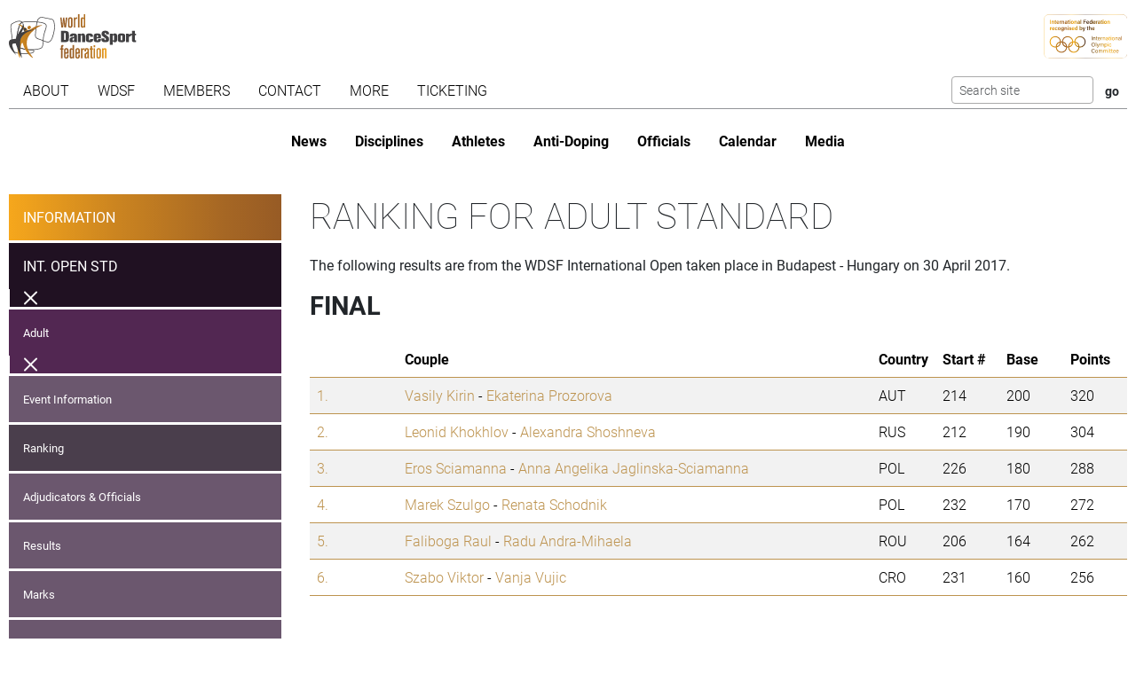

--- FILE ---
content_type: text/html; charset=utf-8
request_url: https://www.worlddancesport.org/Competitions/Ranking/International-Open-Budapest-Adult-Standard-50464
body_size: 12117
content:
<!DOCTYPE html>
<html lang="en">
<head>
    <base href="https://www.worlddancesport.org/Competitions/Ranking/International-Open-Budapest-Adult-Standard-50464" />
    <meta http-equiv="content-type" content="text/html; charset=utf-8" />
    <meta charset="UTF-8">

    <title>Ranking of the WDSF International Open Standard Adult in Budapest - Hungary on 30 April 2017</title>

    <meta property="og:url" content="Microsoft.AspNetCore.Http.DefaultHttpRequest" />
    <meta property="og:title" content=Ranking of the WDSF International Open Standard Adult in Budapest - Hungary on 30 April 2017 />
    <meta property="fb:app_id" content="155163717868268" />
    
    
    <meta name="description" content="Ranking from 30 April 2017 for the WDSF  International Open Adult  Standard taken place in Budapest - Hungary" />

    

    <meta name="viewport" content="width=device-width,initial-scale=1,maximum-scale=1,user-scalable=0">
    <meta name="HandheldFriendly" content="true" />

    <link rel="icon" type="image/png" href="/img/favicon/favicon-16x16.png" sizes="16x16" />
    <link rel="icon" type="image/png" href="/img/favicon/favicon-32x32.png" sizes="32x32" />
    <link rel="icon" type="image/png" href="/img/favicon/android-chrome-192x192.png" sizes="192x192" />
    <link rel="icon" href="/img/favicon/apple-touch-icon.png" sizes="180x180" />
    <link rel="icon" type="image/png" href="/img/favicon/android-chrome-512x512.png" sizes="512x512" />
    <link rel="apple-touch-icon" href="/img/favicon/apple-touch-icon.png" sizes="180x180" />
    <meta name="apple-mobile-web-app-capable" content="yes" />
    <meta name="apple-mobile-web-app-title" content="WDSF">

        <script id="Cookiebot" src="https://consent.cookiebot.com/uc.js" data-cbid="d373b099-d324-487f-80ca-fdc225cdef05" type="text/javascript"></script>
        <script data-cookieconsent="ignore">
            window.dataLayer = window.dataLayer || [];
            function gtag() { dataLayer.push(arguments);}
            gtag("consent", "default", {
                ad_personalization: "denied",
                ad_storage: "denied",
                ad_user_data: "denied",
                analytics_storage: "denied",
                functionality_storage: "denied",
                personalization_storage: "denied",
                security_storage: "granted",
                wait_for_update: 500,
            });
            gtag("set", "ads_data_redaction", true);
            gtag("set", "url_passthrough", false);
        </script>
        <script async src="https://www.googletagmanager.com/gtag/js?id=G-QWNLFQ7JL0"></script>
        <script>
            window.dataLayer = window.dataLayer || [];
            function gtag() { dataLayer.push(arguments); }
            gtag('js', new Date());
            gtag('config', 'G-QWNLFQ7JL0');
        </script>
        <script>
            (function loadScript(a){var b=document.getElementsByTagName("head")[0],c=document.createElement("script");c.type="text/javascript",c.src="https://tracker.metricool.com/resources/be.js",c.onreadystatechange=a,c.onload=a,b.appendChild(c)}(function(){beTracker.t({hash:"a0c38896aa00544edbf922ebee5578f6"})}));
        </script>


    
    <link href="/dist/4781.97b275b3.css" rel="stylesheet" type="text/css" /><link href="/dist/competition_base.a7edc3f1.css" rel="stylesheet" type="text/css" />

    <script type="text/javascript">!function(T,l,y){var S=T.location,k="script",D="instrumentationKey",C="ingestionendpoint",I="disableExceptionTracking",E="ai.device.",b="toLowerCase",w="crossOrigin",N="POST",e="appInsightsSDK",t=y.name||"appInsights";(y.name||T[e])&&(T[e]=t);var n=T[t]||function(d){var g=!1,f=!1,m={initialize:!0,queue:[],sv:"5",version:2,config:d};function v(e,t){var n={},a="Browser";return n[E+"id"]=a[b](),n[E+"type"]=a,n["ai.operation.name"]=S&&S.pathname||"_unknown_",n["ai.internal.sdkVersion"]="javascript:snippet_"+(m.sv||m.version),{time:function(){var e=new Date;function t(e){var t=""+e;return 1===t.length&&(t="0"+t),t}return e.getUTCFullYear()+"-"+t(1+e.getUTCMonth())+"-"+t(e.getUTCDate())+"T"+t(e.getUTCHours())+":"+t(e.getUTCMinutes())+":"+t(e.getUTCSeconds())+"."+((e.getUTCMilliseconds()/1e3).toFixed(3)+"").slice(2,5)+"Z"}(),iKey:e,name:"Microsoft.ApplicationInsights."+e.replace(/-/g,"")+"."+t,sampleRate:100,tags:n,data:{baseData:{ver:2}}}}var h=d.url||y.src;if(h){function a(e){var t,n,a,i,r,o,s,c,u,p,l;g=!0,m.queue=[],f||(f=!0,t=h,s=function(){var e={},t=d.connectionString;if(t)for(var n=t.split(";"),a=0;a<n.length;a++){var i=n[a].split("=");2===i.length&&(e[i[0][b]()]=i[1])}if(!e[C]){var r=e.endpointsuffix,o=r?e.location:null;e[C]="https://"+(o?o+".":"")+"dc."+(r||"services.visualstudio.com")}return e}(),c=s[D]||d[D]||"",u=s[C],p=u?u+"/v2/track":d.endpointUrl,(l=[]).push((n="SDK LOAD Failure: Failed to load Application Insights SDK script (See stack for details)",a=t,i=p,(o=(r=v(c,"Exception")).data).baseType="ExceptionData",o.baseData.exceptions=[{typeName:"SDKLoadFailed",message:n.replace(/\./g,"-"),hasFullStack:!1,stack:n+"\nSnippet failed to load ["+a+"] -- Telemetry is disabled\nHelp Link: https://go.microsoft.com/fwlink/?linkid=2128109\nHost: "+(S&&S.pathname||"_unknown_")+"\nEndpoint: "+i,parsedStack:[]}],r)),l.push(function(e,t,n,a){var i=v(c,"Message"),r=i.data;r.baseType="MessageData";var o=r.baseData;return o.message='AI (Internal): 99 message:"'+("SDK LOAD Failure: Failed to load Application Insights SDK script (See stack for details) ("+n+")").replace(/\"/g,"")+'"',o.properties={endpoint:a},i}(0,0,t,p)),function(e,t){if(JSON){var n=T.fetch;if(n&&!y.useXhr)n(t,{method:N,body:JSON.stringify(e),mode:"cors"});else if(XMLHttpRequest){var a=new XMLHttpRequest;a.open(N,t),a.setRequestHeader("Content-type","application/json"),a.send(JSON.stringify(e))}}}(l,p))}function i(e,t){f||setTimeout(function(){!t&&m.core||a()},500)}var e=function(){var n=l.createElement(k);n.src=h;var e=y[w];return!e&&""!==e||"undefined"==n[w]||(n[w]=e),n.onload=i,n.onerror=a,n.onreadystatechange=function(e,t){"loaded"!==n.readyState&&"complete"!==n.readyState||i(0,t)},n}();y.ld<0?l.getElementsByTagName("head")[0].appendChild(e):setTimeout(function(){l.getElementsByTagName(k)[0].parentNode.appendChild(e)},y.ld||0)}try{m.cookie=l.cookie}catch(p){}function t(e){for(;e.length;)!function(t){m[t]=function(){var e=arguments;g||m.queue.push(function(){m[t].apply(m,e)})}}(e.pop())}var n="track",r="TrackPage",o="TrackEvent";t([n+"Event",n+"PageView",n+"Exception",n+"Trace",n+"DependencyData",n+"Metric",n+"PageViewPerformance","start"+r,"stop"+r,"start"+o,"stop"+o,"addTelemetryInitializer","setAuthenticatedUserContext","clearAuthenticatedUserContext","flush"]),m.SeverityLevel={Verbose:0,Information:1,Warning:2,Error:3,Critical:4};var s=(d.extensionConfig||{}).ApplicationInsightsAnalytics||{};if(!0!==d[I]&&!0!==s[I]){var c="onerror";t(["_"+c]);var u=T[c];T[c]=function(e,t,n,a,i){var r=u&&u(e,t,n,a,i);return!0!==r&&m["_"+c]({message:e,url:t,lineNumber:n,columnNumber:a,error:i}),r},d.autoExceptionInstrumented=!0}return m}(y.cfg);function a(){y.onInit&&y.onInit(n)}(T[t]=n).queue&&0===n.queue.length?(n.queue.push(a),n.trackPageView({})):a()}(window,document,{
src: "https://js.monitor.azure.com/scripts/b/ai.2.min.js", // The SDK URL Source
crossOrigin: "anonymous", 
cfg: { // Application Insights Configuration
    connectionString: 'InstrumentationKey=35cd216f-5c9c-4fca-bb96-6f1efc025d53;IngestionEndpoint=https://westeurope-5.in.applicationinsights.azure.com/;LiveEndpoint=https://westeurope.livediagnostics.monitor.azure.com/;ApplicationId=4165306b-c256-4a4d-a210-ab7c3a2fc8ac'
}});</script></head>
<body>
    <header class="logos">
        <a href="/" class="main-logo"><img src="/img/logos/WDSF_logo_gold.svg" height="50" /></a>
        <a href="/" class="ioc-logo"><img src="/img/logos/ioc_recognised.svg" height="50" /></a>
        <a href="/" class="mobile-nav-toggler__open">
            <img src="/img/icons/hamburger_menu.svg" height="30" />
        </a>
    </header>
    <header class="navigation">
        <a href="#" class="mobile-nav-toggler__close"><img src="/img/icons/cross white.svg" height="30" /></a>
        <nav class="primary-nav nav">
            <ul><li class="has-children"><span class="menu-link "><span class="menu-link-text">About</span><span class="child-toggler"><i class="child_closed fal fa-chevron-right"></i><i class="child_open far fa-xmark"></i></span></span><ul><li><a class="menu-link " href="/About/Dance-Styles"><span class="menu-link-text">Dance Styles</span></a></li><li><a class="menu-link " href="/Breaking"><span class="menu-link-text">Breaking</span></a></li><li><a class="menu-link " href="/About/Competition"><span class="menu-link-text">Competition</span></a></li><li><a class="menu-link " href="/About/All"><span class="menu-link-text">Sport for all</span></a></li><li><a class="menu-link " href="/About/Olympic"><span class="menu-link-text">Within World Sports</span></a></li><li><a class="menu-link " href="/About/DanceSport-Games"><span class="menu-link-text">DanceSport Games</span></a></li></ul></li><li class="has-children"><span class="menu-link "><span class="menu-link-text">WDSF</span><span class="child-toggler"><i class="child_closed fal fa-chevron-right"></i><i class="child_open far fa-xmark"></i></span></span><ul><li><a class="menu-link " href="/WDSF/History"><span class="menu-link-text">History</span></a></li><li><a class="menu-link " href="/WDSF/Vision"><span class="menu-link-text">Vision</span></a></li><li><a class="menu-link " href="/WDSF/Organisation"><span class="menu-link-text">Organisation</span></a></li><li><a class="menu-link " href="/WDSF/Commissions"><span class="menu-link-text">Commissions</span></a></li><li><a class="menu-link " href="/WDSF/Associations"><span class="menu-link-text">Associations</span></a></li><li><a class="menu-link " href="/WDSF/Academy"><span class="menu-link-text">Academy</span></a></li><li><a class="menu-link " href="/WDSF/Partners"><span class="menu-link-text">Partners</span></a></li><li><a class="menu-link " href="/WDSF/Hall-of-Fame"><span class="menu-link-text">Hall of Fame</span></a></li><li><a class="menu-link " href="/WDSF/WDSF-Offices"><span class="menu-link-text">WDSF Offices</span></a></li><li><a class="menu-link " href="/WDSF/Employees"><span class="menu-link-text">Employees</span></a></li><li><a class="menu-link " href="/WDSF/IT-Infrastructure"><span class="menu-link-text">IT Infrastructure</span></a></li></ul></li><li class="has-children"><span class="menu-link "><span class="menu-link-text">Members</span><span class="child-toggler"><i class="child_closed fal fa-chevron-right"></i><i class="child_open far fa-xmark"></i></span></span><ul><li><a class="menu-link " href="/Members"><span class="menu-link-text">WDSF</span></a></li><li><a class="menu-link " href="/WDSF/Associate-Members"><span class="menu-link-text">Associate Members</span></a></li><li><a class="menu-link " href="/WDSF/Membership"><span class="menu-link-text">Membership</span></a></li></ul></li><li class="has-children"><span class="menu-link "><span class="menu-link-text">Contact</span><span class="child-toggler"><i class="child_closed fal fa-chevron-right"></i><i class="child_open far fa-xmark"></i></span></span><ul><li><a class="menu-link " href="/Contacts"><span class="menu-link-text">WDSF</span></a></li><li><a class="menu-link " href="/Contacts/Commissions-198"><span class="menu-link-text">Commissions</span></a></li><li><a class="menu-link " href="/Contacts/National-Administrators-216"><span class="menu-link-text">National Administrators</span></a></li></ul></li><li class="has-children"><span class="menu-link "><span class="menu-link-text">More</span><span class="child-toggler"><i class="child_closed fal fa-chevron-right"></i><i class="child_open far fa-xmark"></i></span></span><ul><li><a class="menu-link " href="/Rules"><span class="menu-link-text">Rules, documents and forms</span></a></li><li class="has-children"><span class="menu-link "><span class="menu-link-text">Meeting minutes & reports</span><span class="child-toggler"><i class="child_closed fal fa-chevron-right"></i><i class="child_open far fa-xmark"></i></span></span><ul><li><a class="menu-link " href="/Minutes/GeneralAssembly"><span class="menu-link-text">General Meeting</span></a></li><li><a class="menu-link " href="/Minutes/Presidium"><span class="menu-link-text">Presidium</span></a></li><li><a class="menu-link " href="/Minutes/ManagingCommittee"><span class="menu-link-text">Managing Committee</span></a></li></ul></li><li><a class="menu-link " href="/Press/Corporate-Identity"><span class="menu-link-text">Corporate Identity</span></a></li><li><a class="menu-link " href="/FAQ"><span class="menu-link-text">Frequently Asked Questions</span></a></li><li><a class="menu-link " href="https://my.wdsf.org"><span class="menu-link-text">My WDSF account</span></a></li></ul></li><li><a class="menu-link " href="https://wdregistrationfront.azureedge.net/ticketing"><span class="menu-link-text">Ticketing</span></a></li></ul>
            <div class="search">
                <form method="get" class="search__form" action="/Search">
                    <input type="text" maxlength="50" name="q" class="search__input form-control form-control-sm" placeholder="Search site" />
                    <input type="submit" value="go" class="search__submit btn btn-sm" />
                </form>
            </div>
        </nav>
        <nav class="secondary-nav nav">
            <ul><li class="mobile_only"><a class="menu-link " href="/"><span class="menu-link-text">Home</span></a></li><li><a class="menu-link " href="/News"><span class="menu-link-text">News</span></a></li><li class="has-children"><span class="menu-link "><span class="menu-link-text">Disciplines</span><span class="child-toggler"><i class="child_closed fal fa-chevron-right"></i><i class="child_open far fa-xmark"></i></span></span><ul><li><a class="menu-link " href="/Standard-Latin-10Dance"><span class="menu-link-text">Standard, Latin and Ten Dance</span></a></li><li><a class="menu-link " href="/Breaking"><span class="menu-link-text">Breaking</span></a></li><li><a class="menu-link " href="/Professional"><span class="menu-link-text">Professional</span></a></li><li><a class="menu-link " href="/Stage"><span class="menu-link-text">Stage</span></a></li><li><a class="menu-link " href="/Caribbean"><span class="menu-link-text">Caribbean</span></a></li><li><a class="menu-link " href="/Disco"><span class="menu-link-text">Disco</span></a></li><li><a class="menu-link " href="/HipHop"><span class="menu-link-text">HipHop</span></a></li><li><a class="menu-link " href="https://wrrc.dance/"><span class="menu-link-text">Rock'n'Roll</span></a></li></ul></li><li class="has-children"><span class="menu-link "><span class="menu-link-text">Athletes</span><span class="child-toggler"><i class="child_closed fal fa-chevron-right"></i><i class="child_open far fa-xmark"></i></span></span><ul><li><a class="menu-link " href="/Ranking/World"><span class="menu-link-text">World Ranking</span></a></li><li><a class="menu-link " href="/Ranking/GrandSlam"><span class="menu-link-text">GrandSlam Ranking</span></a></li><li><a class="menu-link " href="/Athletes"><span class="menu-link-text">Athletes</span></a></li><li><a class="menu-link " href="/Couples"><span class="menu-link-text">Couples</span></a></li><li><a class="menu-link " href="/Teams"><span class="menu-link-text">Teams</span></a></li><li><a class="menu-link " href="/WDSF/Safe-Sport"><span class="menu-link-text">Safe Sport</span></a></li><li><a class="menu-link " href="https://ecards.worlddancesport.org"><span class="menu-link-text">Apply for a license here</span></a></li></ul></li><li><a class="menu-link " href="/Rule/Anti-Doping"><span class="menu-link-text">Anti-Doping</span></a></li><li class="has-children"><span class="menu-link "><span class="menu-link-text">Officials</span><span class="child-toggler"><i class="child_closed fal fa-chevron-right"></i><i class="child_open far fa-xmark"></i></span></span><ul><li><a class="menu-link " href="/Officials"><span class="menu-link-text">List</span></a></li><li><a class="menu-link " href="/NominatedOfficials"><span class="menu-link-text">Nominated</span></a></li></ul></li><li class="has-children active"><span class="menu-link "><span class="menu-link-text">Calendar</span><span class="child-toggler"><i class="child_closed fal fa-chevron-right"></i><i class="child_open far fa-xmark"></i></span></span><ul><li class="active"><a class="menu-link " href="/Calendar/Competitions"><span class="menu-link-text">Competitions</span></a></li><li><a class="menu-link " href="/Calendar/Results"><span class="menu-link-text">Results</span></a></li><li><a class="menu-link " href="/Calendar/Officials"><span class="menu-link-text">Congresses and Exams</span></a></li><li><a class="menu-link " href="/Events/Granting"><span class="menu-link-text">Title grantings</span></a></li><li><a class="menu-link " href="/Agm"><span class="menu-link-text">AGM</span></a></li><li><a class="menu-link " href="/Content/Organiser"><span class="menu-link-text">Organisers</span></a></li></ul></li><li class="has-children"><span class="menu-link "><span class="menu-link-text">Media</span><span class="child-toggler"><i class="child_closed fal fa-chevron-right"></i><i class="child_open far fa-xmark"></i></span></span><ul><li><a class="menu-link " href="/Media/Gallery"><span class="menu-link-text">Gallery</span></a></li><li><a class="menu-link " href="/Media/Collections"><span class="menu-link-text">Collections</span></a></li><li><a class="menu-link " href="https://www.dancesporttotal.com/"><span class="menu-link-text">Live Events</span></a></li><li><a class="menu-link " href="https://my.wdsf.org/Subscriptions/BackstageAccess"><span class="menu-link-text">Backstage Access</span></a></li><li><a class="menu-link " href="https://my.wdsf.org/Subscriptions/MediaLicense"><span class="menu-link-text">Media License</span></a></li></ul></li></ul>
        </nav>
    </header>

    
        <aside class="hero-banner">
            
        </aside>
    


        <main class="with-sidenav">
            <section class="side-nav-section">
                <div class="mobile_only">
                    <a id="sidenav_collapse" data-bs-toggle="collapse" href="#collapseSidenav" role="button" aria-expanded="false" aria-controls="collapseSidenav">
                        <span class="when_hidden"><img src="/img/icons/hamburger_menu.svg" height="30" /> <span>Show Competitions</span></span>
                        <span class="when_shown"><img src="/img/icons/cross white.svg" height="30" /> <span>Hide Competitions</span></span>
                    </a>
                </div>
                <div class="collapse" id="collapseSidenav">
                    
    <div class="side-nav">
        
    <ul><li><a class="menu-link " href="/Events/Budapest-Hungary-29042017-30042017-6889"><span class="menu-link-text">Information</span></a></li><li class=" has-children active"><a class="menu-link " href="/Competitions/Ranking/International-Open-Budapest-Adult-Standard-50464"><span class="menu-link-text">Int. Open STD</span><span class="child-toggler"><i class="child_closed fal fa-chevron-right"></i><i class="child_open far fa-xmark"></i></span></a><ul><li class="has-children active"><a class="menu-link " href="/Competitions/Ranking/International-Open-Budapest-Adult-Standard-50464"><span class="menu-link-text">Adult</span><span class="child-toggler"><i class="child_closed fal fa-chevron-right"></i><i class="child_open far fa-xmark"></i></span></a><ul><li><a class="menu-link " href="/Competitions/Detail/International-Open-Budapest-Adult-Standard-50464"><span class="menu-link-text">Event Information</span></a></li><li class="active"><a class="menu-link " href="/Competitions/Ranking/International-Open-Budapest-Adult-Standard-50464"><span class="menu-link-text">Ranking</span></a></li><li><a class="menu-link " href="/Competitions/Officials/International-Open-Budapest-Adult-Standard-50464"><span class="menu-link-text">Adjudicators & Officials</span></a></li><li><a class="menu-link " href="/Competitions/Results/International-Open-Budapest-Adult-Standard-50464"><span class="menu-link-text">Results</span></a></li><li><a class="menu-link " href="/Competitions/Marks/International-Open-Budapest-Adult-Standard-50464"><span class="menu-link-text">Marks</span></a></li><li><a class="menu-link " href="/Competitions/Final/International-Open-Budapest-Adult-Standard-50464"><span class="menu-link-text">Final</span></a></li></ul></li></ul></li><li class=""><a class="menu-link " href="/Competitions/Ranking/International-Open-Budapest-Adult-Latin-50463"><span class="menu-link-text">Int. Open LAT</span></a></li><li class=""><a class="menu-link " href="/Competitions/Ranking/Open-Budapest-Youth-Standard-50471"><span class="menu-link-text">Open STD</span></a></li><li class=""><a class="menu-link " href="/Competitions/Ranking/Open-Budapest-Youth-Latin-50466"><span class="menu-link-text">Open LAT</span></a></li></ul>

    </div>

                </div>
            </section>
            


<section>
    <h1>Ranking for Adult Standard</h1>
    <p>The following results are from the WDSF International Open taken place in Budapest - Hungary on 30 April 2017.</p>


            <h2>Final</h2>
        <table class="table table-striped ranking">
            <thead>
                <tr>
                    <th class="rank"></th>
                    <th>Couple</th>
                    <th>Country</th>
                        <th class="number">Start #</th>
                        <th class="points">Base</th>
                        <th class="points">Points</th>
                </tr>
            </thead>
            <tbody>
                    <tr>
                            <td class="ranking__rank">
                                <a href="/Couples/Vasily-Kirin-and-Ekaterina-Prozorova-525451">
                                    1.
                                </a>
                            </td>
                        <td class="ranking__couple">
                            <a href="/Athletes/Vasily-Kirin-82915fcc-c1e2-4b49-a6ce-9e14012b7c77">Vasily Kirin</a> -
                            <a href="/Athletes/Ekaterina-Prozorova-dfee548c-4f8c-4329-b8b8-9e140122a07f">Ekaterina Prozorova</a>
                        </td>
                        <td class="ranking__country">AUT</td>
                            <td class="ranking__number">214</td>
                            <td class="ranking__points">200</td>
                            <td class="ranking__points">320</td>
                    </tr>
                    <tr>
                            <td class="ranking__rank">
                                <a href="/Couples/Leonid-Khokhlov-and-Alexandra-Shoshneva-540247">
                                    2.
                                </a>
                            </td>
                        <td class="ranking__couple">
                            <a href="/Athletes/Leonid-Khokhlov-c630baad-cf33-4743-8686-9e140129eac5">Leonid Khokhlov</a> -
                            <a href="/Athletes/Alexandra-Shoshneva-239c444d-233d-494d-8036-9e14012f6afb">Alexandra Shoshneva</a>
                        </td>
                        <td class="ranking__country">RUS</td>
                            <td class="ranking__number">212</td>
                            <td class="ranking__points">190</td>
                            <td class="ranking__points">304</td>
                    </tr>
                    <tr>
                            <td class="ranking__rank">
                                <a href="/Couples/Eros-Sciamanna-and-Anna-Angelika-Jaglinska-Sciamanna-512545">
                                    3.
                                </a>
                            </td>
                        <td class="ranking__couple">
                            <a href="/Athletes/Eros-Sciamanna-4d857183-c2d2-4da1-a37d-9e14012968e6">Eros Sciamanna</a> -
                            <a href="/Athletes/Anna-Angelika-Jaglinska-Sciamanna-62afdb3f-a455-4aac-8dfb-9e140129d91c">Anna Angelika Jaglinska-Sciamanna</a>
                        </td>
                        <td class="ranking__country">POL</td>
                            <td class="ranking__number">226</td>
                            <td class="ranking__points">180</td>
                            <td class="ranking__points">288</td>
                    </tr>
                    <tr>
                            <td class="ranking__rank">
                                <a href="/Couples/Marek-Szulgo-and-Renata-Schodnik-462145">
                                    4.
                                </a>
                            </td>
                        <td class="ranking__couple">
                            <a href="/Athletes/Marek-Szulgo-da88ff1e-69fb-4519-b604-9e14012afec8">Marek Szulgo</a> -
                            <a href="/Athletes/Renata-Schodnik-d0b6971b-76c3-45a1-9849-9e14012afed1">Renata Schodnik</a>
                        </td>
                        <td class="ranking__country">POL</td>
                            <td class="ranking__number">232</td>
                            <td class="ranking__points">170</td>
                            <td class="ranking__points">272</td>
                    </tr>
                    <tr>
                            <td class="ranking__rank">
                                <a href="/Couples/Faliboga-Raul-and-Radu-Andra-Mihaela-582075">
                                    5.
                                </a>
                            </td>
                        <td class="ranking__couple">
                            <a href="/Athletes/Faliboga-Raul-64adb97f-6cc2-482d-bd4d-9f740044fc76">Faliboga Raul</a> -
                            <a href="/Athletes/Radu-Andra-Mihaela-0f057eeb-db25-41a9-876d-9ece0042e8be">Radu Andra-Mihaela</a>
                        </td>
                        <td class="ranking__country">ROU</td>
                            <td class="ranking__number">206</td>
                            <td class="ranking__points">164</td>
                            <td class="ranking__points">262</td>
                    </tr>
                    <tr>
                            <td class="ranking__rank">
                                <a href="/Couples/Szabo-Viktor-and-Vanja-Vujic-524550">
                                    6.
                                </a>
                            </td>
                        <td class="ranking__couple">
                            <a href="/Athletes/Szabo-Viktor-a9df2e5c-c9d7-494e-a827-9e14012cffd9">Szabo Viktor</a> -
                            <a href="/Athletes/Vanja-Vujic-95bfb84d-617d-4d0b-8a99-9e140128d432">Vanja Vujic</a>
                        </td>
                        <td class="ranking__country">CRO</td>
                            <td class="ranking__number">231</td>
                            <td class="ranking__points">160</td>
                            <td class="ranking__points">256</td>
                    </tr>
            </tbody>
        </table>
            <h2>3. Round</h2>
        <table class="table table-striped ranking">
            <thead>
                <tr>
                    <th class="rank"></th>
                    <th>Couple</th>
                    <th>Country</th>
                        <th class="number">Start #</th>
                        <th class="points">Base</th>
                        <th class="points">Points</th>
                </tr>
            </thead>
            <tbody>
                    <tr>
                            <td class="ranking__rank">
                                <a href="/Couples/Armand-Fazullin-and-Klaudia-Iwanska-574705">
                                    7.
                                </a>
                            </td>
                        <td class="ranking__couple">
                            <a href="/Athletes/Armand-Fazullin-653e74f1-cd8c-44bd-8ac3-9e4000e3c56c">Armand Fazullin</a> -
                            <a href="/Athletes/Klaudia-Iwanska-c36b77a2-66ce-4ffe-b152-9ef700e0c997">Klaudia Iwanska</a>
                        </td>
                        <td class="ranking__country">POL</td>
                            <td class="ranking__number">207</td>
                            <td class="ranking__points">140</td>
                            <td class="ranking__points">224</td>
                    </tr>
                    <tr>
                            <td class="ranking__rank">
                                <a href="/Couples/Vaclav-Malek-and-Catharina-Malek-537800">
                                    8.
                                </a>
                            </td>
                        <td class="ranking__couple">
                            <a href="/Athletes/Vaclav-Malek-c0141be6-cb56-49b7-8452-9e140137b0f8">Vaclav Malek</a> -
                            <a href="/Athletes/Catharina-Malek-f466d36a-2922-4ee4-b86a-9e14012118c8">Catharina Malek</a>
                        </td>
                        <td class="ranking__country">AUT</td>
                            <td class="ranking__number">217</td>
                            <td class="ranking__points">130</td>
                            <td class="ranking__points">208</td>
                    </tr>
                    <tr>
                            <td class="ranking__rank">
                                <a href="/Couples/Marco-Bodini-and-Kristina-Charitonovaite-580759">
                                    9.
                                </a>
                            </td>
                        <td class="ranking__couple">
                            <a href="/Athletes/Marco-Bodini-0cb67dc0-0fa7-4167-8ceb-a12a00bedb78">Marco Bodini</a> -
                            <a href="/Athletes/Kristina-Charitonovaite-0981e97b-d51d-42e0-b1d3-a15100e2cd9d">Kristina Charitonovaite</a>
                        </td>
                        <td class="ranking__country">ITA</td>
                            <td class="ranking__number">200</td>
                            <td class="ranking__points">120</td>
                            <td class="ranking__points">192</td>
                    </tr>
                    <tr>
                            <td class="ranking__rank">
                                <a href="/Couples/Ianosi-Bogdan-and-Stefanie-Pavelic-532773">
                                    10. - 11.
                                </a>
                            </td>
                        <td class="ranking__couple">
                            <a href="/Athletes/Ianosi-Bogdan-315c8142-0b7a-49e0-908c-9e14012ae729">Ianosi Bogdan</a> -
                            <a href="/Athletes/Stefanie-Pavelic-e707bb96-953f-45bf-af18-9e140130e7d7">Stefanie Pavelic</a>
                        </td>
                        <td class="ranking__country">CRO</td>
                            <td class="ranking__number">201</td>
                            <td class="ranking__points">110</td>
                            <td class="ranking__points">176</td>
                    </tr>
                    <tr>
                            <td class="ranking__rank">
                                <a href="/Couples/Klemens-Hofer-and-Barbara-Westermayer-569609">
                                    10. - 11.
                                </a>
                            </td>
                        <td class="ranking__couple">
                            <a href="/Athletes/Klemens-Hofer-4fcd3dc4-f359-4e33-867c-9e1401248b01">Klemens Hofer</a> -
                            <a href="/Athletes/Barbara-Westermayer-e6cc5e4a-8163-4dc3-ab51-9e140121160f">Barbara Westermayer</a>
                        </td>
                        <td class="ranking__country">AUT</td>
                            <td class="ranking__number">210</td>
                            <td class="ranking__points">110</td>
                            <td class="ranking__points">176</td>
                    </tr>
                    <tr>
                            <td class="ranking__rank">
                                <a href="/Couples/Dawid-Kozow-and-Karolina-Kozow-543790">
                                    12.
                                </a>
                            </td>
                        <td class="ranking__couple">
                            <a href="/Athletes/Dawid-Kozow-00d5e0eb-c720-4321-b915-a00f00441556">Dawid Kozow</a> -
                            <a href="/Athletes/Karolina-Kozow-adf2a83f-e757-42d6-a52c-a00f00441564">Karolina Kozow</a>
                        </td>
                        <td class="ranking__country">POL</td>
                            <td class="ranking__number">215</td>
                            <td class="ranking__points">70</td>
                            <td class="ranking__points">112</td>
                    </tr>
            </tbody>
        </table>
            <h2>2. Round</h2>
        <table class="table table-striped ranking">
            <thead>
                <tr>
                    <th class="rank"></th>
                    <th>Couple</th>
                    <th>Country</th>
                        <th class="number">Start #</th>
                        <th class="points">Base</th>
                        <th class="points">Points</th>
                </tr>
            </thead>
            <tbody>
                    <tr>
                            <td class="ranking__rank">
                                <a href="/Couples/Shahar-Zismanovich-and-Sanna-Sokol-585149">
                                    13.
                                </a>
                            </td>
                        <td class="ranking__couple">
                            <a href="/Athletes/Shahar-Zismanovich-c59454bb-7164-48c4-b73c-9fc80043a822">Shahar Zismanovich</a> -
                            <a href="/Athletes/Sanna-Sokol-1d3a0633-9d39-48f3-9e11-9fc80043a80b">Sanna Sokol</a>
                        </td>
                        <td class="ranking__country">ISR</td>
                            <td class="ranking__number">241</td>
                            <td class="ranking__points">50</td>
                            <td class="ranking__points">80</td>
                    </tr>
                    <tr>
                            <td class="ranking__rank">
                                <a href="/Couples/Miroslav-Hyza-and-Dominika-Feglova-576206">
                                    14.
                                </a>
                            </td>
                        <td class="ranking__couple">
                            <a href="/Athletes/Miroslav-Hyza-4dca39f9-de10-485b-b712-ab5f00c6a0d3">Miroslav Hyza</a> -
                            <a href="/Athletes/Dominika-Feglova-5c70e63a-86c9-4322-959d-9e140122bccc">Dominika Feglova</a>
                        </td>
                        <td class="ranking__country">CZE</td>
                            <td class="ranking__number">211</td>
                            <td class="ranking__points">50</td>
                            <td class="ranking__points">80</td>
                    </tr>
                    <tr>
                            <td class="ranking__rank">
                                <a href="/Couples/Michal-Kieszek-and-Julia-Stefanska-574414">
                                    15. - 17.
                                </a>
                            </td>
                        <td class="ranking__couple">
                            <a href="/Athletes/Michal-Kieszek-9eab6a2f-1504-4478-8de4-a1100043be3a">Michal Kieszek</a> -
                            <a href="/Athletes/Julia-Stefanska-93962758-95f0-4793-bf6b-a188010e0814">Julia Stefanska</a>
                        </td>
                        <td class="ranking__country">POL</td>
                            <td class="ranking__number">213</td>
                            <td class="ranking__points">50</td>
                            <td class="ranking__points">80</td>
                    </tr>
                    <tr>
                            <td class="ranking__rank">
                                <a href="/Couples/Nikita-Moisejenko-and-Jurga-Gustaite-579152">
                                    15. - 17.
                                </a>
                            </td>
                        <td class="ranking__couple">
                            <a href="/Athletes/Nikita-Moisejenko-be3a4236-dece-4ae9-9ec8-a51400bdc554">Nikita Moisejenko</a> -
                            <a href="/Athletes/Jurga-Gustaite-0c9ece69-abf1-49b6-a1a3-9fb80044390c">Jurga Gustaite</a>
                        </td>
                        <td class="ranking__country">LTU</td>
                            <td class="ranking__number">218</td>
                            <td class="ranking__points">50</td>
                            <td class="ranking__points">80</td>
                    </tr>
                    <tr>
                            <td class="ranking__rank">
                                <a href="/Couples/Pierre-Henri-Larcher-and-Oleksandra-Riabukha-571774">
                                    15. - 17.
                                </a>
                            </td>
                        <td class="ranking__couple">
                            <a href="/Athletes/Pierre-Henri-Larcher-1ace93ac-7700-4f34-b2cb-9e14015ac62b">Pierre-Henri Larcher</a> -
                            <a href="/Athletes/Oleksandra-Riabukha-7f7a1761-067d-405e-82cb-a2eb00ce088e">Oleksandra Riabukha</a>
                        </td>
                        <td class="ranking__country">FRA</td>
                            <td class="ranking__number">222</td>
                            <td class="ranking__points">50</td>
                            <td class="ranking__points">80</td>
                    </tr>
                    <tr>
                            <td class="ranking__rank">
                                <a href="/Couples/Gabrielius-Vaikasas-and-Ita-Kondera-587630">
                                    18.
                                </a>
                            </td>
                        <td class="ranking__couple">
                            <a href="/Athletes/Gabrielius-Vaikasas-721450bd-8f68-4485-bfaf-a0850043793b">Gabrielius Vaikasas</a> -
                            <a href="/Athletes/Ita-Kondera-0c10c716-de14-43d2-82c0-a33f016a7472">Ita Kondera</a>
                        </td>
                        <td class="ranking__country">LTU</td>
                            <td class="ranking__number">236</td>
                            <td class="ranking__points">50</td>
                            <td class="ranking__points">80</td>
                    </tr>
                    <tr>
                            <td class="ranking__rank">
                                <a href="/Couples/Dmitry-Stepantsov-and-Ksenia-Sablina-575373">
                                    19.
                                </a>
                            </td>
                        <td class="ranking__couple">
                            <a href="/Athletes/Dmitry-Stepantsov-45d2940f-9025-4fbf-8b5b-9f8b0043f714">Dmitry Stepantsov</a> -
                            <a href="/Athletes/Ksenia-Sablina-8531ef85-0aa0-49d8-bcfd-a252015e9b0e">Ksenia Sablina</a>
                        </td>
                        <td class="ranking__country">RUS</td>
                            <td class="ranking__number">229</td>
                            <td class="ranking__points">50</td>
                            <td class="ranking__points">80</td>
                    </tr>
                    <tr>
                            <td class="ranking__rank">
                                <a href="/Couples/Grigorij-Gelfond-and-Katarina-Bauer-584652">
                                    20.
                                </a>
                            </td>
                        <td class="ranking__couple">
                            <a href="/Athletes/Grigorij-Gelfond-f5006120-cc50-4191-a8d3-9e1401603fc8">Grigorij Gelfond</a> -
                            <a href="/Athletes/Katarina-Bauer-88870e72-795b-4554-90c0-9e14012358a5">Katarina Bauer</a>
                        </td>
                        <td class="ranking__country">GER</td>
                            <td class="ranking__number">209</td>
                            <td class="ranking__points">50</td>
                            <td class="ranking__points">80</td>
                    </tr>
                    <tr>
                            <td class="ranking__rank">
                                <a href="/Couples/Dmytro-Voznyi-and-Anastasiia-Bezsalova-584212">
                                    21.
                                </a>
                            </td>
                        <td class="ranking__couple">
                            <a href="/Athletes/Dmytro-Voznyi-d6045d79-8b7e-4aab-89cc-a3fd0156bc65">Dmytro Voznyi</a> -
                            <a href="/Athletes/Anastasiia-Bezsalova-fbf7411b-56bc-4c0b-8352-9e14012a8d12">Anastasiia Bezsalova</a>
                        </td>
                        <td class="ranking__country">UKR</td>
                            <td class="ranking__number">237</td>
                            <td class="ranking__points">30</td>
                            <td class="ranking__points">48</td>
                    </tr>
                    <tr>
                            <td class="ranking__rank">
                                <a href="/Couples/Tomas-Prikryl-and-Sanela-Los-Chovancova-578388">
                                    22.
                                </a>
                            </td>
                        <td class="ranking__couple">
                            <a href="/Athletes/Tomas-Prikryl-cf36be30-0e4a-4647-9671-a0f40043b665">Tomas Prikryl</a> -
                            <a href="/Athletes/Sanela-Los-Chovancova-eb06a5de-d631-4c34-8542-a0ee00972b3b">Sanela Los Chovancova</a>
                        </td>
                        <td class="ranking__country">CZE</td>
                            <td class="ranking__number">223</td>
                            <td class="ranking__points">30</td>
                            <td class="ranking__points">48</td>
                    </tr>
                    <tr>
                            <td class="ranking__rank">
                                <a href="/Couples/Romans-Dobrecovs-and-Smilte-Paldauskaite-586048">
                                    23.
                                </a>
                            </td>
                        <td class="ranking__couple">
                            <a href="/Athletes/Romans-Dobrecovs-9ea5b93c-93f5-4802-af02-a25000a778d0">Romans Dobrecovs</a> -
                            <a href="/Athletes/Smilte-Paldauskaite-9385e969-6791-4d9c-8faa-a31500d1a9b5">Smilte Paldauskaite</a>
                        </td>
                        <td class="ranking__country">LTU</td>
                            <td class="ranking__number">204</td>
                            <td class="ranking__points">30</td>
                            <td class="ranking__points">48</td>
                    </tr>
                    <tr>
                            <td class="ranking__rank">
                                <a href="/Couples/Przemyslaw-Walisiak-and-Katarzyna-Pres-590270">
                                    24.
                                </a>
                            </td>
                        <td class="ranking__couple">
                            <a href="/Athletes/Przemyslaw-Walisiak-631fdc06-041b-42f1-992b-a10b00439fb9">Przemyslaw Walisiak</a> -
                            <a href="/Athletes/Katarzyna-Pres-da6b5d29-ec44-4726-8782-a2ae014b92b1">Katarzyna Pres</a>
                        </td>
                        <td class="ranking__country">POL</td>
                            <td class="ranking__number">238</td>
                            <td class="ranking__points">30</td>
                            <td class="ranking__points">48</td>
                    </tr>
            </tbody>
        </table>
            <h2>1. Round</h2>
        <table class="table table-striped ranking">
            <thead>
                <tr>
                    <th class="rank"></th>
                    <th>Couple</th>
                    <th>Country</th>
                        <th class="number">Start #</th>
                        <th class="points">Base</th>
                        <th class="points">Points</th>
                </tr>
            </thead>
            <tbody>
                    <tr>
                            <td class="ranking__rank">
                                <a href="/Couples/Szalai-Denes-Ferenc-and-Balla-Petra-567254">
                                    25.
                                </a>
                            </td>
                        <td class="ranking__couple">
                            <a href="/Athletes/Szalai-Denes-Ferenc-6ba71c1f-2444-42a2-b2e2-a164014c5170">Szalai Denes Ferenc</a> -
                            <a href="/Athletes/Balla-Petra-feca2502-0b78-4887-860f-a164014c307f">Balla Petra</a>
                        </td>
                        <td class="ranking__country">HUN</td>
                            <td class="ranking__number">264</td>
                            <td class="ranking__points">24</td>
                            <td class="ranking__points">38</td>
                    </tr>
                    <tr>
                            <td class="ranking__rank">
                                <a href="/Couples/Muresan-Tudor-and-Ada-Precup-578813">
                                    26.
                                </a>
                            </td>
                        <td class="ranking__couple">
                            <a href="/Athletes/Muresan-Tudor-bfda2780-34c8-4ebc-a5e1-a1c900eafb50">Muresan Tudor</a> -
                            <a href="/Athletes/Ada-Precup-6faa3db0-6f94-49a2-aad7-a4ec010d650a">Ada Precup</a>
                        </td>
                        <td class="ranking__country">ROU</td>
                            <td class="ranking__number">235</td>
                            <td class="ranking__points">24</td>
                            <td class="ranking__points">38</td>
                    </tr>
                    <tr>
                            <td class="ranking__rank">
                                <a href="/Couples/Ciccio-Pecoraro-and-Jasmijn-Pecoraro-van-Jole-468317">
                                    27. - 28.
                                </a>
                            </td>
                        <td class="ranking__couple">
                            <a href="/Athletes/Ciccio-Pecoraro-55d1c660-8442-447b-ab81-9e14012d4f48">Ciccio Pecoraro</a> -
                            <a href="/Athletes/Jasmijn-Pecoraro-van-Jole-89e37d35-6f30-4fec-af8f-9e14012d4f5f">Jasmijn Pecoraro-van Jole</a>
                        </td>
                        <td class="ranking__country">NED</td>
                            <td class="ranking__number">202</td>
                            <td class="ranking__points">24</td>
                            <td class="ranking__points">38</td>
                    </tr>
                    <tr>
                            <td class="ranking__rank">
                                <a href="/Couples/Tabori-Armin-and-Dezsy-Klaudia-570019">
                                    27. - 28.
                                </a>
                            </td>
                        <td class="ranking__couple">
                            <a href="/Athletes/Tabori-Armin-5fffb888-ec81-4691-a7ed-9e140137b612">Tabori Armin</a> -
                            <a href="/Athletes/Dezsy-Klaudia-ef0d075d-664d-47b4-808d-a27c0109951e">Dezsy Klaudia</a>
                        </td>
                        <td class="ranking__country">HUN</td>
                            <td class="ranking__number">233</td>
                            <td class="ranking__points">24</td>
                            <td class="ranking__points">38</td>
                    </tr>
                    <tr>
                            <td class="ranking__rank">
                                <a href="/Couples/Dominik-Fus-and-Terezia-Valeria-Ziffova-587788">
                                    29.
                                </a>
                            </td>
                        <td class="ranking__couple">
                            <a href="/Athletes/Dominik-Fus-79c5fd89-1b7c-40da-a996-9f0a004357ae">Dominik Fus</a> -
                            <a href="/Athletes/Terezia-Valeria-Ziffova-d0b5e0b8-2827-4209-bc59-a0d50043bbe3">Terezia Valeria Ziffova</a>
                        </td>
                        <td class="ranking__country">AUT</td>
                            <td class="ranking__number">208</td>
                            <td class="ranking__points">24</td>
                            <td class="ranking__points">38</td>
                    </tr>
                    <tr>
                            <td class="ranking__rank">
                                <a href="/Couples/Rasmus-Lang-and-Martina-Heimo-570062">
                                    30.
                                </a>
                            </td>
                        <td class="ranking__couple">
                            <a href="/Athletes/Rasmus-Lang-c899c232-af4c-43bd-a7e0-a13f00c139e8">Rasmus Lang</a> -
                            <a href="/Athletes/Martina-Heimo-da22415d-2e37-4b67-b3f9-a13f00c130e9">Martina Heimo</a>
                        </td>
                        <td class="ranking__country">EST</td>
                            <td class="ranking__number">253</td>
                            <td class="ranking__points">24</td>
                            <td class="ranking__points">38</td>
                    </tr>
                    <tr>
                            <td class="ranking__rank">
                                <a href="/Couples/Gabriel-Korpas-and-Vanessa-Murajdova-573830">
                                    31.
                                </a>
                            </td>
                        <td class="ranking__couple">
                            <a href="/Athletes/Gabriel-Korpas-33cb1cc0-8131-41ab-901d-a35c00796877">Gabriel Korpas</a> -
                            <a href="/Athletes/Vanessa-Murajdova-97de0385-acb0-45c5-bc42-a39a01206af1">Vanessa Murajdova</a>
                        </td>
                        <td class="ranking__country">SVK</td>
                            <td class="ranking__number">249</td>
                            <td class="ranking__points">20</td>
                            <td class="ranking__points">32</td>
                    </tr>
                    <tr>
                            <td class="ranking__rank">
                                <a href="/Couples/Norbert-Drobina-and-Vasas-Viktoria-589761">
                                    32.
                                </a>
                            </td>
                        <td class="ranking__couple">
                            <a href="/Athletes/Norbert-Drobina-4e435a63-b41f-431b-bf7a-9ecb0042d85d">Norbert Drobina</a> -
                            <a href="/Athletes/Vasas-Viktoria-b21e6b67-0cae-4e8f-b36a-a1620129a215">Vasas Viktoria</a>
                        </td>
                        <td class="ranking__country">SRB</td>
                            <td class="ranking__number">205</td>
                            <td class="ranking__points">20</td>
                            <td class="ranking__points">32</td>
                    </tr>
                    <tr>
                            <td class="ranking__rank">
                                <a href="/Couples/Florian-Oesterreicher-and-Melanie-Klenner-589268">
                                    33. - 34.
                                </a>
                            </td>
                        <td class="ranking__couple">
                            <a href="/Athletes/Florian-Oesterreicher-8265debf-e8c9-4192-ad39-a7310165d680">Florian Oesterreicher</a> -
                            <a href="/Athletes/Melanie-Klenner-5fc06115-bbd2-4834-b8d5-a731016678b3">Melanie Klenner</a>
                        </td>
                        <td class="ranking__country">AUT</td>
                            <td class="ranking__number">220</td>
                            <td class="ranking__points">20</td>
                            <td class="ranking__points">32</td>
                    </tr>
                    <tr>
                            <td class="ranking__rank">
                                <a href="/Couples/Michael-Walter-and-Christina-Walter-569446">
                                    33. - 34.
                                </a>
                            </td>
                        <td class="ranking__couple">
                            <a href="/Athletes/Michael-Walter-ad245e56-2f97-49de-b0ff-a25f00066f0a">Michael Walter</a> -
                            <a href="/Athletes/Christina-Walter-95b66c08-ba4d-4fa3-89c4-a25f0006bcd8">Christina Walter</a>
                        </td>
                        <td class="ranking__country">AUT</td>
                            <td class="ranking__number">239</td>
                            <td class="ranking__points">20</td>
                            <td class="ranking__points">32</td>
                    </tr>
                    <tr>
                            <td class="ranking__rank">
                                <a href="/Couples/Paulius-Ditauskas-and-Beatrice-Abugelyte-584337">
                                    35.
                                </a>
                            </td>
                        <td class="ranking__couple">
                            <a href="/Athletes/Paulius-Ditauskas-3317acb5-47e4-4a63-8ce2-a5a700a4a87d">Paulius Ditauskas</a> -
                            <a href="/Athletes/Beatrice-Abugelyte-08ad6a6c-9bcb-470f-bdde-a5a700a4ccee">Beatrice Abugelyte</a>
                        </td>
                        <td class="ranking__country">LTU</td>
                            <td class="ranking__number">203</td>
                            <td class="ranking__points">20</td>
                            <td class="ranking__points">32</td>
                    </tr>
                    <tr>
                            <td class="ranking__rank">
                                <a href="/Couples/Nerijus-Stukas-and-Laura-Montvilaite-538849">
                                    36. - 37.
                                </a>
                            </td>
                        <td class="ranking__couple">
                            <a href="/Athletes/Nerijus-Stukas-1984e254-65ed-4b47-98b9-9f9f004416ae">Nerijus Stukas</a> -
                            <a href="/Athletes/Laura-Montvilaite-f72d7719-d7b4-4e4b-a012-9f9f004416b3">Laura Montvilaite</a>
                        </td>
                        <td class="ranking__country">LTU</td>
                            <td class="ranking__number">230</td>
                            <td class="ranking__points">20</td>
                            <td class="ranking__points">32</td>
                    </tr>
                    <tr>
                            <td class="ranking__rank">
                                <a href="/Couples/Thomas-Weiner-and-Stefanie-Kargl-544302">
                                    36. - 37.
                                </a>
                            </td>
                        <td class="ranking__couple">
                            <a href="/Athletes/Thomas-Weiner-4be49868-7ecc-42f0-a6f3-a01d0043d366">Thomas Weiner</a> -
                            <a href="/Athletes/Stefanie-Kargl-99604287-cfe1-48da-9f4b-a01d0043d366">Stefanie Kargl</a>
                        </td>
                        <td class="ranking__country">AUT</td>
                            <td class="ranking__number">240</td>
                            <td class="ranking__points">20</td>
                            <td class="ranking__points">32</td>
                    </tr>
                    <tr>
                            <td class="ranking__rank">
                                <a href="/Couples/Panka-Daniel-and-Panka-Dorottya-573087">
                                    38. - 42.
                                </a>
                            </td>
                        <td class="ranking__couple">
                            <a href="/Athletes/Panka-Daniel-67ebe81b-afb6-4f44-bd2a-a34701519f78">Panka Daniel</a> -
                            <a href="/Athletes/Panka-Dorottya-f9e48298-e844-4e3c-a25d-a347015184cc">Panka Dorottya</a>
                        </td>
                        <td class="ranking__country">HUN</td>
                            <td class="ranking__number">221</td>
                            <td class="ranking__points">15</td>
                            <td class="ranking__points">24</td>
                    </tr>
                    <tr>
                            <td class="ranking__rank">
                                <a href="/Couples/Rozsnyai-Marton-and-Toth-Boglarka-588910">
                                    38. - 42.
                                </a>
                            </td>
                        <td class="ranking__couple">
                            <a href="/Athletes/Rozsnyai-Marton-a70209b1-27dc-4d55-9a4c-a722010a485b">Rozsnyai Marton</a> -
                            <a href="/Athletes/Toth-Boglarka-1210bdd4-4571-42aa-875a-a722010a7c5d">Toth Boglarka</a>
                        </td>
                        <td class="ranking__country">HUN</td>
                            <td class="ranking__number">224</td>
                            <td class="ranking__points">15</td>
                            <td class="ranking__points">24</td>
                    </tr>
                    <tr>
                            <td class="ranking__rank">
                                <a href="/Couples/Nemanja-Simikic-and-Tijana-Simikic-568665">
                                    38. - 42.
                                </a>
                            </td>
                        <td class="ranking__couple">
                            <a href="/Athletes/Nemanja-Simikic-3937671a-64a2-4def-800a-9f6b004496fd">Nemanja Simikic</a> -
                            <a href="/Athletes/Tijana-Simikic-9161c642-971c-4892-b27e-9eb400533952">Tijana Simikic</a>
                        </td>
                        <td class="ranking__country">SRB</td>
                            <td class="ranking__number">228</td>
                            <td class="ranking__points">15</td>
                            <td class="ranking__points">24</td>
                    </tr>
                    <tr>
                            <td class="ranking__rank">
                                <a href="/Couples/Tomas-Ludma-and-Emanuela-Kaucka-561285">
                                    38. - 42.
                                </a>
                            </td>
                        <td class="ranking__couple">
                            <a href="/Athletes/Tomas-Ludma-26ebdec1-624c-456b-9d35-a12b00dab4c4">Tomas Ludma</a> -
                            <a href="/Athletes/Emanuela-Kaucka-61d5786d-b1cf-48c2-91ce-a12b00dab4d6">Emanuela Kaucka</a>
                        </td>
                        <td class="ranking__country">CZE</td>
                            <td class="ranking__number">353</td>
                            <td class="ranking__points">15</td>
                            <td class="ranking__points">24</td>
                    </tr>
                    <tr>
                            <td class="ranking__rank">
                                <a href="/Couples/Gombkoto-Balazs-and-Balogh-Laskovics-Petra-587442">
                                    38. - 42.
                                </a>
                            </td>
                        <td class="ranking__couple">
                            <a href="/Athletes/Gombkoto-Balazs-2d9bcba9-b54d-4a57-98f9-9e1401581829">Gombkoto Balazs</a> -
                            <a href="/Athletes/Balogh-Laskovics-Petra-7a051100-40ba-40b5-91cd-a1af00fd9828">Balogh-Laskovics Petra</a>
                        </td>
                        <td class="ranking__country">HUN</td>
                            <td class="ranking__number">367</td>
                            <td class="ranking__points">15</td>
                            <td class="ranking__points">24</td>
                    </tr>
                    <tr>
                            <td class="ranking__rank">
                                <a href="/Couples/Tejeda-Tamas-Mark-and-Varnai-Zsofia-585979">
                                    43. - 44.
                                </a>
                            </td>
                        <td class="ranking__couple">
                            <a href="/Athletes/Tejeda-Tamas-Mark-1cccf4a9-7029-44cc-9a29-9e140160a738">Tejeda Tamas Mark</a> -
                            <a href="/Athletes/Varnai-Zsofia-7db83933-08d5-4dff-9651-a2f901002eeb">Varnai Zsofia</a>
                        </td>
                        <td class="ranking__country">HUN</td>
                            <td class="ranking__number">234</td>
                            <td class="ranking__points">12</td>
                            <td class="ranking__points">19</td>
                    </tr>
                    <tr>
                            <td class="ranking__rank">
                                <a href="/Couples/Borcsok-Balazs-and-Nemeth-Laura-581999">
                                    43. - 44.
                                </a>
                            </td>
                        <td class="ranking__couple">
                            <a href="/Athletes/Borcsok-Balazs-c7a34ae4-bb36-4493-8f94-a2d801538f04">Borcsok Balazs</a> -
                            <a href="/Athletes/Nemeth-Laura-5d9f7cd1-10a6-4d2f-b3e6-a3310097700d">Nemeth Laura</a>
                        </td>
                        <td class="ranking__country">HUN</td>
                            <td class="ranking__number">244</td>
                            <td class="ranking__points">12</td>
                            <td class="ranking__points">19</td>
                    </tr>
            </tbody>
        </table>



        <h2>No-Show couples</h2>
        <table class="table table-striped ranking">
            <thead><tr><th></th><th>Couple</th><th>Country</th></tr></thead>
            <tbody>
                    <tr>
                        <td class="couple"><a href="/Couples/Vladyslav-Makarevskyi-and-Sofiia-Sierokurova-588237">detail</a></td>
                        <td>
                            <a href="/Athletes/Vladyslav-Makarevskyi-0e6e104b-3dfd-4875-8711-a6b801848206">Vladyslav Makarevskyi</a> -
                            <a href="/Athletes/Sofiia-Sierokurova-6f21c57c-e839-41ea-b528-a6b80181a811">Sofiia Sierokurova</a>
                        </td>
                        <td class="country">UKR</td>
                    </tr>
                    <tr>
                        <td class="couple"><a href="/Couples/Mykyta-Nikulin-and-Valeriia-Melnyk-587615">detail</a></td>
                        <td>
                            <a href="/Athletes/Mykyta-Nikulin-51da1f38-ce9e-4e0a-a1bf-a6b8017cd42e">Mykyta Nikulin</a> -
                            <a href="/Athletes/Valeriia-Melnyk-73047026-388c-4921-82c3-a6b801830c2b">Valeriia Melnyk</a>
                        </td>
                        <td class="country">UKR</td>
                    </tr>
                    <tr>
                        <td class="couple"><a href="/Couples/Sergii-Shmyrov-and-Kateryna-Voronaia-572818">detail</a></td>
                        <td>
                            <a href="/Athletes/Sergii-Shmyrov-cc0a4682-8ee6-461c-bab3-a331008df067">Sergii Shmyrov</a> -
                            <a href="/Athletes/Kateryna-Voronaia-a5c7dbc3-2703-4497-a3ea-a331008dcce6">Kateryna Voronaia</a>
                        </td>
                        <td class="country">UKR</td>
                    </tr>
            </tbody>
        </table>


</section>





        </main>

    
        <aside class="hero-banner" style="margin:2rem 0;">
            <div class="advertising" data-placement=a054f661-f453-4b78-a62c-b2910131d887><a href="https://old.worlddancesport.org" title="Old website" class="advertising__link">
    <picture class="advertising__picture">
        <source srcset="https://cdnb.worlddancesport.org/images/ads/786.jpg?638762780476314728" type="image/jpeg" media="(min-width: 768px)" width="1502" height="159">
        <img src="https://cdnb.worlddancesport.org/images/ads/786_alt.jpg?638762780476314762" width="916" height="315" alt="Old website"/>
    </picture>
</a> </div>
        </aside>
    

    <footer class="footer">
        <a href="/" class="footer__main-logo"><img src="/img/logos/WDSF_logo_white_horizontal.svg" height="30" /></a>

        <section class="social__container">
            <div class="social__icons">
                <a href="https://twitter.com/DanceSportTotal" class="social__icons__link"><img src="/img/icons/icon_Twitter_white.svg" height="50" class="social__icons__link__icon" /></a>

                <div class="dropdown dropdown-center">
                    <button class="dropdown-toggle social__icons__dropdown" type="button" data-bs-toggle="dropdown" aria-expanded="false">
                        <img src="/img/icons/icon_Insta_white.svg" height="50" class="social__icons__dropdown__icon" />
                    </button>
                    <ul class="dropdown-menu social__icons__dropdownmenu">
                        <li class="dropdown-item"><a href="https://www.instagram.com/wdsfdancesport" class="social__icons__dropdownmenu__item">Std/Lat</a></li>
                        <li class="dropdown-item"><a href="https://www.instagram.com/_breakingforgold" class="social__icons__dropdownmenu__item">Breaking</a></li>
                        <li class="dropdown-item"><a href="https://www.instagram.com/wdsf_caribbean" class="social__icons__dropdownmenu__item">Caribbean</a></li>

                        <li class="dropdown-item"><a href="https://www.instagram.com/wdsf_stage/" class="social__icons__dropdownmenu__item">Stage</a></li>
                        <li class="dropdown-item"><a href="https://www.instagram.com/wdsf_disco/" class="social__icons__dropdownmenu__item">Disco</a></li>
                        <li class="dropdown-item"><a href="https://www.instagram.com/wdsf_hiphop/" class="social__icons__dropdownmenu__item">HipHop</a></li>
                    </ul>
                </div>

                <div class="dropdown dropdown-center">
                    <button class="dropdown-toggle social__icons__dropdown" type="button" data-bs-toggle="dropdown" aria-expanded="false">
                        <img src="/img/icons/icon_Facebook_white.svg" height="50" class="social__icons__dropdown__icon" />
                    </button>
                    <ul class="dropdown-menu social__icons__dropdownmenu">
                        <li class="dropdown-item"><a href="https://www.facebook.com/wdsfisdancesporttotal" class="social__icons__dropdownmenu__item">Std/Lat</a></li>
                        <li class="dropdown-item"><a href="https://www.facebook.com/breakingforgold" class="social__icons__dropdownmenu__item">Breaking</a></li>
                        <li class="dropdown-item"><a href="https://www.facebook.com/wdsfstage" class="social__icons__dropdownmenu__item">Stage</a></li>
                        <li class="dropdown-item"><a href="https://www.facebook.com/wdsfdisco" class="social__icons__dropdownmenu__item">Disco</a></li>
                        <li class="dropdown-item"><a href="https://www.facebook.com/wdsfhiphop" class="social__icons__dropdownmenu__item">HipHop</a></li>
                    </ul>
                </div>

                <div class="dropdown dropdown-center">
                    <button class="dropdown-toggle social__icons__dropdown" type="button" data-bs-toggle="dropdown" aria-expanded="false">
                        <img src="/img/icons/icon_TikTok_white.svg" height="50" class="social__icons__dropdown__icon" />
                    </button>
                    <ul class="dropdown-menu social__icons__dropdownmenu">
                        <li class="dropdown-item"><a href="https://www.tiktok.com/@wdsfdancesport" class="social__icons__dropdownmenu__item">Std/Lat</a></li>
                        <li class="dropdown-item"><a href="https://www.tiktok.com/@wdsf.stage.dance" class="social__icons__dropdownmenu__item">Stage</a></li>
                    </ul>
                </div>

            <div class="dropdown dropdown-center">
                <button class="dropdown-toggle social__icons__dropdown" type="button" data-bs-toggle="dropdown" aria-expanded="false">
                    <img src="/img/icons/icon_Youtube_white.svg" height="50" class="social__icons__dropdown__icon" />
                </button>
                <ul class="dropdown-menu social__icons__dropdownmenu">
                    <li class="dropdown-item"><a href="https://www.youtube.com/@DanceSportTotal" class="social__icons__dropdownmenu__item">Std/Lat</a></li>
                    <li class="dropdown-item"><a href="https://www.youtube.com/@breakingforgold" class="social__icons__dropdownmenu__item">Breaking</a></li>
                </ul>
            </div>
        </section>

        <p class="footer__disclaimer">
            &copy; WDSF 2010 - 2026 <a href="/Legal/Terms-of-Use">Terms of Use</a> <a href="/Legal/Privacy-Policy">Privacy Policy</a> <a href="/cdn-cgi/l/email-protection#82f5e7e0efe3f1f6e7f0c2f5e6f1e4acedf0e5">Webmaster</a>
        </p>
        <p class="footer__creator">
            Code &amp; Design by <a href="https://www.jaykay-design.com">Jay-Kay Design</a>.
        </p>

    </footer>


    
    <script data-cfasync="false" src="/cdn-cgi/scripts/5c5dd728/cloudflare-static/email-decode.min.js"></script><script crossorigin ="anonymous" integrity="sha384-RxqGnN761RAOJ9Q7d8YvTgd0pRJcfNnq6TmrEcqU43e/RlL6y&#x2B;JNQ8bFzuCzsblw" src="/dist/runtime.8bdae774.js"></script><script crossorigin ="anonymous" integrity="sha384-2bbi5KbjTeDQoXcFN9HUxh3mUnRWjpAAmPGOkz&#x2B;4ggykByejxQNttTyZ4FXXOcEg" src="/dist/2453.29985a6e.js"></script><script crossorigin ="anonymous" integrity="sha384-9eL2&#x2B;TnfhjQEQpL40LSzs46ozUssgpBXx2wiqlZvj24iv5X7eDeQ8MwoWgZuJswz" src="/dist/1937.86ae88c7.js"></script><script crossorigin ="anonymous" integrity="sha384-sGGXg0RQFghpJGvwSnBSxiQHjO8t03dGP1h&#x2B;o1hctcIaQCpJQ2kGet28NVgLJykt" src="/dist/competition_base.b26d5d1f.js"></script>

    <script defer src="https://static.cloudflareinsights.com/beacon.min.js/vcd15cbe7772f49c399c6a5babf22c1241717689176015" integrity="sha512-ZpsOmlRQV6y907TI0dKBHq9Md29nnaEIPlkf84rnaERnq6zvWvPUqr2ft8M1aS28oN72PdrCzSjY4U6VaAw1EQ==" data-cf-beacon='{"version":"2024.11.0","token":"68f853a7c752418381efc55153439ca9","server_timing":{"name":{"cfCacheStatus":true,"cfEdge":true,"cfExtPri":true,"cfL4":true,"cfOrigin":true,"cfSpeedBrain":true},"location_startswith":null}}' crossorigin="anonymous"></script>
</body>
</html>